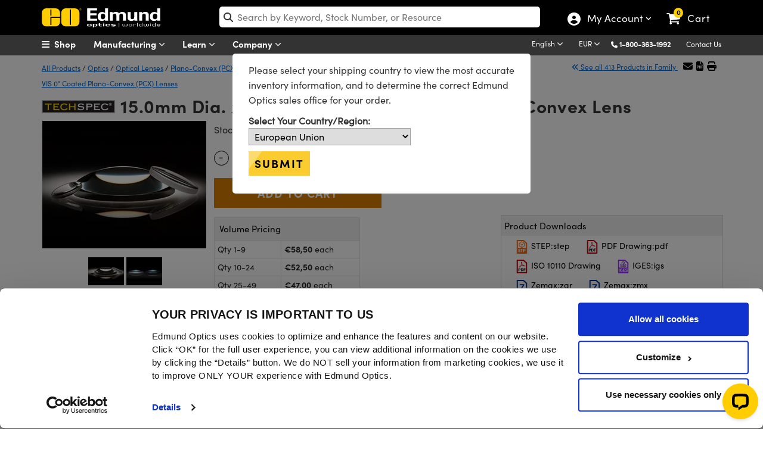

--- FILE ---
content_type: text/html; charset=utf-8
request_url: https://www.edmundoptics.es/Catalog/PartNumber/_FrequentlyPurchasedTogetherProducts/?partNumberID=39014&_=1768726470725
body_size: 200
content:


        <script type="text/javascript">
            $('#tabsBarFrequentProducts').addClass('display-none');
            $('#tabFrequentProducts').addClass('display-none');
            $("#TshirtRelatedProducts").addClass("display-none");
        </script>


--- FILE ---
content_type: text/html; charset=utf-8
request_url: https://www.edmundoptics.es/Catalog/PartNumber/_GroupMatchTab/?partNumberID=39014&_=1768726470726
body_size: 1838
content:


    <div class="table-responsive" style="margin-top:15px">
        <table id="tableMountingSolutions" class="table table-bordered data-table" style="text-align:center">
            <thead>
                <tr>
                    <th class="sorting_disabled hdr-zero-w"></th>
                    <th class="hdr-zero-w">Title&nbsp;</th>
                    <th class="hdr-zero-w">Type</th>
                    <th class="sorting_disabled hdr-zero-w" data-orderable="false" style="text-align: center;">Compare</th>
                    <th class="hdr-zero-w">Stock Number&nbsp;</th>
                    <th class="sort-price sorting hdr-zero-w" style="text-align: center;">&nbsp;Price&nbsp;</th>
                    <th class="sorting_disabled hdr-zero-w" data-orderable="false" style="text-align: center;">Buy</th>
                </tr>
            </thead>
            <tbody>
                        <tr>
                            <td>
                                <div style="display:inline-flex; float:left; vertical-align: middle;">
                                    <button class="btn-specifications" onclick="SpecificationsDropDown('19269',this)">
                                        <i class="fa-chevron-circle-right">MORE</i>
                                    </button>
                                    <img src="https://productimages.edmundoptics.com/3165.jpg?w=65&amp;h=50&amp;quality=80" style="padding-left:2px;" />
                                </div>
                            </td>
                            <td class="left" style="text-align:left">15.0mm Optic Dia., Optic Mount</td>
                            <td>Fixed</td>
                            <td>
                                

<label for="AddToCompare_64-557" class="AddToProductCompare">
    <input type="checkbox" name="AddToCompare_64-557" id="AddToCompare_64-557" rel="nofollow" onclick="AddToCompareList('64-557', 39014)" class="AddToProductCompare" style="margin-right:2px !important"  />
</label>
                            </td>
                            <td>
                                <a href="/p/150mm-optic-diameter-optic-mount/19269/" onclick="trackEvent('Mounting Solutions', 'Part Number Clickthrough', 'Stock Number')" target="_blank">#64-557</a>
                                

                                

                            </td>
                            <td class="pricet" data-order="32.750000000" data-filter="32,75">
                                <span class="price" style="display:inline"> &#x20AC;32,75</span>
                                <br/>
                                <a style="font-size:13px" href="/tools/quote?addByStockNo=64-557" onclick="trackEvent('Request a Quote', 'Accessories Grid', '64-557');">Request Quote</a>
                            </td>
                            <td class="buyt" style="padding: 4px !important; min-width:200px">
                                
<ul class="list-inline">
    <li>
        
    <span class="instock">20+ In Stock</span>

    </li>
    <li>
        <input type="number" min="1" placeholder="1" id="qty_64557" style="width:55px;" />
    </li>
    <li>
        <button class="btn btn-cart" title="Buy" onclick="AddToCart('64-557')">
            <i class="fa fa-shopping-cart"></i>
        </button>
    </li>
</ul>
                            </td>
                        </tr>
                        <tr>
                            <td>
                                <div style="display:inline-flex; float:left; vertical-align: middle;">
                                    <button class="btn-specifications" onclick="SpecificationsDropDown('40872',this)">
                                        <i class="fa-chevron-circle-right">MORE</i>
                                    </button>
                                    <img src="https://productimages.edmundoptics.com/7843.jpg?w=65&amp;h=50&amp;quality=80" style="padding-left:2px;" />
                                </div>
                            </td>
                            <td class="left" style="text-align:left">15mm Inner Single Optic Mount</td>
                            <td>Fixed</td>
                            <td>
                                

<label for="AddToCompare_38-752" class="AddToProductCompare">
    <input type="checkbox" name="AddToCompare_38-752" id="AddToCompare_38-752" rel="nofollow" onclick="AddToCompareList('38-752', 39014)" class="AddToProductCompare" style="margin-right:2px !important"  />
</label>
                            </td>
                            <td>
                                <a href="/p/15mm-inner-single-optic-mount/40872/" onclick="trackEvent('Mounting Solutions', 'Part Number Clickthrough', 'Stock Number')" target="_blank">#38-752</a>
                                

                                

                            </td>
                            <td class="pricet" data-order="41.000000000" data-filter="41,00">
                                <span class="price" style="display:inline"> &#x20AC;41,00</span>
                                <br/>
                                <a style="font-size:13px" href="/tools/quote?addByStockNo=38-752" onclick="trackEvent('Request a Quote', 'Accessories Grid', '38-752');">Request Quote</a>
                            </td>
                            <td class="buyt" style="padding: 4px !important; min-width:200px">
                                
<ul class="list-inline">
    <li>
        
    <span class="instock">1 In Stock</span>

    </li>
    <li>
        <input type="number" min="1" placeholder="1" id="qty_38752" style="width:55px;" />
    </li>
    <li>
        <button class="btn btn-cart" title="Buy" onclick="AddToCart('38-752')">
            <i class="fa fa-shopping-cart"></i>
        </button>
    </li>
</ul>
                            </td>
                        </tr>
                        <tr>
                            <td>
                                <div style="display:inline-flex; float:left; vertical-align: middle;">
                                    <button class="btn-specifications" onclick="SpecificationsDropDown('28374',this)">
                                        <i class="fa-chevron-circle-right">MORE</i>
                                    </button>
                                    <img src="https://productimages.edmundoptics.com/5453.jpg?w=65&amp;h=50&amp;quality=80" style="padding-left:2px;" />
                                </div>
                            </td>
                            <td class="left" style="text-align:left">25mm Cage 15mm Diameter Lens Mount</td>
                            <td>Fixed</td>
                            <td>
                                

<label for="AddToCompare_85-546" class="AddToProductCompare">
    <input type="checkbox" name="AddToCompare_85-546" id="AddToCompare_85-546" rel="nofollow" onclick="AddToCompareList('85-546', 39014)" class="AddToProductCompare" style="margin-right:2px !important"  />
</label>
                            </td>
                            <td>
                                <a href="/p/25mm-cage-15mm-diameter-lens-mount/28374/" onclick="trackEvent('Mounting Solutions', 'Part Number Clickthrough', 'Stock Number')" target="_blank">#85-546</a>
                                

                                

                            </td>
                            <td class="pricet" data-order="45.750000000" data-filter="45,75">
                                <span class="price" style="display:inline"> &#x20AC;45,75</span>
                                <br/>
                                <a style="font-size:13px" href="/tools/quote?addByStockNo=85-546" onclick="trackEvent('Request a Quote', 'Accessories Grid', '85-546');">Request Quote</a>
                            </td>
                            <td class="buyt" style="padding: 4px !important; min-width:200px">
                                
<ul class="list-inline">
    <li>
        
    <span class="instock">3 In Stock</span>

    </li>
    <li>
        <input type="number" min="1" placeholder="1" id="qty_85546" style="width:55px;" />
    </li>
    <li>
        <button class="btn btn-cart" title="Buy" onclick="AddToCart('85-546')">
            <i class="fa fa-shopping-cart"></i>
        </button>
    </li>
</ul>
                            </td>
                        </tr>
                        <tr>
                            <td>
                                <div style="display:inline-flex; float:left; vertical-align: middle;">
                                    <button class="btn-specifications" onclick="SpecificationsDropDown('11293',this)">
                                        <i class="fa-chevron-circle-right">MORE</i>
                                    </button>
                                    <img src="https://productimages.edmundoptics.com/5915.jpg?w=65&amp;h=50&amp;quality=80" style="padding-left:2px;" />
                                </div>
                            </td>
                            <td class="left" style="text-align:left">15mm Diameter, C-Mount Thin Optic Mount</td>
                            <td>Fixed</td>
                            <td>
                                

<label for="AddToCompare_54-616" class="AddToProductCompare">
    <input type="checkbox" name="AddToCompare_54-616" id="AddToCompare_54-616" rel="nofollow" onclick="AddToCompareList('54-616', 39014)" class="AddToProductCompare" style="margin-right:2px !important"  />
</label>
                            </td>
                            <td>
                                <a href="/p/15mm-diameter-c-mount-thin-lens-mount/11293/" onclick="trackEvent('Mounting Solutions', 'Part Number Clickthrough', 'Stock Number')" target="_blank">#54-616</a>
                                

                                

                            </td>
                            <td class="pricet" data-order="59.500000000" data-filter="59,50">
                                <span class="price" style="display:inline"> &#x20AC;59,50</span>
                                <br/>
                                <a style="font-size:13px" href="/tools/quote?addByStockNo=54-616" onclick="trackEvent('Request a Quote', 'Accessories Grid', '54-616');">Request Quote</a>
                            </td>
                            <td class="buyt" style="padding: 4px !important; min-width:200px">
                                
<ul class="list-inline">
    <li>
        
    <span class="instock">3 In Stock</span>

    </li>
    <li>
        <input type="number" min="1" placeholder="1" id="qty_54616" style="width:55px;" />
    </li>
    <li>
        <button class="btn btn-cart" title="Buy" onclick="AddToCart('54-616')">
            <i class="fa fa-shopping-cart"></i>
        </button>
    </li>
</ul>
                            </td>
                        </tr>
            </tbody>
        </table>
    </div>
        <div class="alert alert-warning" role="alert" style="margin-top:15px !important; text-align:center !important; background-image: none !important; border-radius: 0px !important; border-color: #fcfccf !important;">
            Check out our full selection of mounts <a href="/c/optomechanics/604/">here</a>.
        </div>
    <script type="text/javascript" data-cookieconsent="necessary">
        $(document).ready(function () {
            var tableMountingSolutions = $('#tableMountingSolutions').DataTable({
                paging: false,
                "dom": '<<t>> '
            });
        });
    </script>
    <style type="text/css">
        .hdr-zero-w {
            width: 0px !important;
        }
    </style>


--- FILE ---
content_type: text/html; charset=utf-8
request_url: https://www.edmundoptics.es/Catalog/PartNumber/_RelatedProducts/?partNumberID=39014&productFamilyID=12964&_=1768726470728
body_size: 619
content:

    <div class="row" id="relatedProducts">
            <div class="col-lg-3" style="text-align:center">
                <a href="/f/c-s-and-t-mount-circular-optic-mounts/39558/" onclick="trackEvent('Related Products Carousel', 'Product', '3969')">
                    <img src="https://productimages.edmundoptics.com/5915.jpg?w=225&amp;h=175&amp;quality=60" alt="C, S, and T-Mount Circular Optic Mounts" />
                    <div>
                        C, S, and T-Mount Circular Optic Mounts
                    </div>
                </a>
            </div>
            <div class="col-lg-3" style="text-align:center">
                <a href="/f/optic-component-mounts/13862/" onclick="trackEvent('Related Products Carousel', 'Product', '3171')">
                    <img src="https://productimages.edmundoptics.com/3165.jpg?w=225&amp;h=175&amp;quality=60" alt="Optic Component Mounts" />
                    <div>
                        Optic Component Mounts
                    </div>
                </a>
            </div>
            <div class="col-lg-3" style="text-align:center">
                <a href="/f/vis-0-coated-achromatic-lenses/13135/" onclick="trackEvent('Related Products Carousel', 'Product', '2684')">
                    <img src="https://productimages.edmundoptics.com/5596.jpg?w=225&amp;h=175&amp;quality=60" alt="VIS 0&#xB0; Coated Achromatic Lenses" />
                    <div>
                        VIS 0° Coated Achromatic Lenses
                    </div>
                </a>
            </div>
            <div class="col-lg-3" style="text-align:center">
                <a href="/f/vis-0-coated-double-convex-dcx-lenses/12966/" onclick="trackEvent('Related Products Carousel', 'Product', '2538')">
                    <img src="https://productimages.edmundoptics.com/4886.jpg?w=225&amp;h=175&amp;quality=60" alt="VIS 0&#xB0; Coated Double-Convex (DCX) Lenses" />
                    <div>
                        VIS 0° Coated Double-Convex (DCX) Lenses
                    </div>
                </a>
            </div>
    </div>  
        <script type="text/javascript">
            $("#tabsBarRelatedProducts").removeClass("display-none");
            $("#tabRelatedProducts").removeClass("display-none");
            $("#TshirtRelatedProducts").removeClass("display-none");
        </script>



--- FILE ---
content_type: text/html; charset=utf-8
request_url: https://www.edmundoptics.es/Catalog/PartNumber/_Documents/?materialNumber=38311INK&partNumberID=39014&specSheetTemplate=Default%20Template&_=1768726470729
body_size: 922
content:

<div id="documentDownloads_38311INK">

    <input type="hidden" id="downloadAllText_38311INK" value="Download All" class="hidden_val" />
    <input type="hidden" id="hiddenStockNum" value="38311INK" class="hidden_val" />
    <input type="hidden" id="hiddenDocumentCount" value="9" class="hidden_val" />


            <a href="/document/download/448787" target="_blank" class="btn btn-downloads" style="margin-top:15px; margin-bottom:5px;" onclick="trackEvent('Document Download', '11', '38311INK');">
                <img src="/media/42kbiyfa/step.svg" style="width:23px;" alt="Click to download STEP file"> STEP:step
            </a>
            <a href="/document/download/448315" target="_blank" class="btn btn-downloads" style="margin-top:15px; margin-bottom:5px;" onclick="trackEvent('Document Download', '9', '38311INK');">
                <img src="/media/5igbjkk4/pdf.svg" style="width:23px;" alt="Click to download PDF Drawing"> PDF Drawing:pdf
            </a>
            <a href="/document/download/478991" target="_blank" class="btn btn-downloads" style="margin-top:15px; margin-bottom:5px;" onclick="trackEvent('Document Download', '20', '38311INK');">
                <img src="/media/5igbjkk4/pdf.svg" style="width:23px;"alt="Click to download ISO 10110 Drawing file"> ISO 10110 Drawing
            </a>
            <a href="/document/download/447871" target="_blank" class="btn btn-downloads" style="margin-top:15px; margin-bottom:5px;" onclick="trackEvent('Document Download', '8', '38311INK');">
                <img src="/media/5myf11au/iges.svg" style="width:23px;" alt="Click to download IGES file"> IGES:igs
            </a>
            <a href="/document/download/495574" target="_blank" class="btn btn-downloads" style="margin-top:15px; margin-bottom:5px;" onclick="trackEvent('Document Download', '12', '38311INK');">
                <img src="/media/szknm3ik/zemax.svg" style="width:23px;" alt="Click to download Zemax file"> Zemax:zar
            </a>
            <a href="/document/download/452255" target="_blank" class="btn btn-downloads" style="margin-top:15px; margin-bottom:5px;" onclick="trackEvent('Document Download', '12', '38311INK');">
                <img src="/media/szknm3ik/zemax.svg" style="width:23px;" alt="Click to download Zemax file"> Zemax:zmx
            </a>
            <a href="/document/download/447418" target="_blank" class="btn btn-downloads" style="margin-top:15px; margin-bottom:5px;" onclick="trackEvent('Document Download', '7', '38311INK');">
                <img src="/media/y2ujsniw/edrawing.svg" style="width:23px;" alt="Click to download eDrawing"> eDrawing:eprt
            </a>
            <a href="/document/download/469757" target="_blank" class="btn btn-downloads" style="margin-top:15px; margin-bottom:5px;" onclick="trackEvent('Document Download', '21', '38311INK');">
                <img src="/media/za0fnigf/codev.svg" style="width:23px;"alt="Click to download Code V file"> Code V:seq
            </a>

            <a href="/Catalog/Specsheet/Specsheet/39014" rel="nofollow" class="btn btn-downloads" style="margin-top:15px; margin-bottom:5px;" onclick="trackEvent('Document Download', 'Dynamic Spec sheet', '38311INK');">
                <img src="/media/g0umakfk/specsheets.svg" style="width:23px;" alt="Click to download Spec Sheets"> EO Spec Sheet
            </a>
</div>

    <script>
        $(document).ready(function () {
            var ct = $("#downloadAllBtn_" + 38311INK).length;
            if (ct == 0)
            {
                $("#documentDownloads_" + 38311INK).append('<a class="btn btn-downloads" id="downloadAllBtn_' + 38311INK + '" style="margin-top: 15px; margin-bottom: 5px;" onclick="downloadAll(\'' + 38311INK + '\');" download></a>');
                $("#downloadAllBtn_" + 38311INK).text($("#downloadAllText_" + 38311INK).val());
            }            
        });
    </script>

<script>
    function downloadAll(stockNumber) {
        trackEvent('Document Download', 'Download All', '38311INK');
        window.open('/Catalog/PartNumber/DownloadAll?stockNum=' + '38311INK', '_blank');
    }
</script>

--- FILE ---
content_type: text/css
request_url: https://www.edmundoptics.es/assets/css/layout-bundled/custom.kendo.css?v=mK2C8xZHYlOXwK9a113O2iaepJt1jqXP5-4V3k8X60w&v=mK2C8xZHYlOXwK9a113O2iaepJt1jqXP5-4V3k8X60w
body_size: 647
content:
/*
	This file only contains Kendo Window styles
*/

.k-block, .k-draghandle, .k-inline-block, .k-widget {
	border-style: solid;
	border-width: 1px;
	-webkit-appearance: none
}

.k-block, .k-widget {
	line-height: normal;
	outline: 0
}
.k-animation-container, .k-animation-container *, .k-animation-container :after, .k-block .k-header, .k-dialog .k-window-content, .k-list-container, .k-widget, .k-widget *, .k-widget :before {
	-webkit-box-sizing: content-box;
	box-sizing: content-box
}

.k-autocomplete, .k-block, .k-edit-cell .k-widget, .k-grid-edit-row .k-widget, .k-grid-edit-row .text-box, .k-tabstrip > .k-content > .km-scroll-container, .k-textbox, .km-actionsheet > li, .km-shim, div.k-window-content {
	-webkit-box-sizing: border-box;
	box-sizing: border-box
}
div.k-window {
	display: inline-block;
	position: absolute;
	z-index: 10001;
	border-style: solid;
	border-width: 1px;
	padding-top: 2em
}
div.k-window-titleless {
	padding-top: 0
}

div.k-window-content {
	position: relative;
	height: 100%;
	padding: .58em;
	overflow: auto;
	outline: 0
}

.k-icon:before {
    margin: auto;
    width: 1em;
    height: 1em;
    line-height: 1;
    display: inline-block;
    position: absolute;
    top: 0;
    bottom: 0;
    left: 0;
    right: 0
}

/* Category Tree */
div.k-treeview {
    border-width: 0;
    background: 0 0;
    overflow: auto;
    white-space: nowrap
}

.k-treeview .k-item {
    display: block;
    border-width: 0;
    margin: 0;
    padding: 0 0 0 16px
}

    .k-treeview .k-content, .k-treeview .k-item > .k-group, .k-treeview > .k-group {
        margin: 0;
        padding: 0;
        background: 0 0;
        list-style-type: none;
        position: relative
    }

.k-treeview .k-checkbox, .k-treeview .k-icon, .k-treeview .k-image, .k-treeview .k-in, .k-treeview .k-sprite {
    display: inline-block;
    vertical-align: top
}

.k-checkbox-wrapper {
    display: inline-block;
    vertical-align: middle
}

.k-treeview .k-checkbox {
    margin-top: .2em
}

.k-treeview .k-checkbox-label {
    padding-left: -webkit-calc(14px + .7ex);
    padding-left: calc(14px + .7ex)
}

.k-treeview .k-icon, .k-treeview .k-in {
    vertical-align: middle
}

.k-treeview .k-request-retry {
    vertical-align: baseline
}

.k-treeview .k-i-collapse, .k-treeview .k-i-expand, .k-treeview .k-i-minus, .k-treeview .k-i-plus {
    margin-left: -16px;
    cursor: pointer
}

.k-treeview .k-i-collapse {
    margin-top: -4px
}

.k-treeview .k-image, .k-treeview .k-sprite {
    margin-right: 3px
}

.k-treeview .k-in {
    margin: 1px 0 1px .16666em;
    padding: 1px .3333em 1px .25em;
    line-height: 1.3333em;
    text-decoration: none;
    border-style: solid;
    border-width: 1px
}

.k-treeview span.k-in {
    cursor: default
}

.k-treeview .k-i-drag-and-drop {
    position: absolute;
    z-index: 10000;
    visibility: hidden;
    width: 80px;
    height: 5px;
    margin-top: -3px;
    background-color: transparent;
    background-repeat: no-repeat
}

.k-treeview .k-state-hover, .k-treeview .k-state-hover:hover {
    cursor: pointer
}

.k-rtl .k-treeview .k-i-collapse, .k-rtl .k-treeview .k-i-expand {
    margin-left: 0;
    margin-right: -16px
}


--- FILE ---
content_type: text/css
request_url: https://www.edmundoptics.es/assets/Catalog/css/CurveData.css?v=2IoAxO266_MIBmw8IHJtx6QCmN5IAh0d9_5_cfm-veA
body_size: 388
content:
.text-sm
{
    font-size: 13px !important;
}

.active-item {
    z-index: 2;
    color: #fff;
    background-color: #007bff;
    border-color: #007bff;
}

.nodisplaymsgonchart {
    display: none;
}

.export-button {
    position: absolute;
    top: 10px;
    right: 10px;
    margin-left: auto;
}

.reset-button {
    position: absolute;
    top: revert;
    right: 50px;
    margin-top: -440px;
}

#gridCurve, .k-grid-header th.k-header, #gridCurve > table > tbody > tr > td {
    border: none !important;
}

    #gridCurve .k-pager-wrap {
        display: none !important;
    }

#gridCurve, .k-header {
    font-family: 'Sofia W01 bold', Helvetica, Arial, sans-serif;
    font-size: 16px;
    background-color: white !important;
}

#gridCurve, .k-body {
    font-family: 'Sofia W01 regular', Helvetica, Arial, sans-serif;
    font-size: 14px;
    background-color: white !important;
}

    #gridCurve tr:hover {
        color: #0068D6;
        background: #efefef !important;
        cursor: pointer;
    }

    #gridCurve tr.k-alt {
        background: transparent;
    }

#gridCurve, tr.k-state-selected {
    background: #0068D6;
}

/* Apply styles to the Kendo Line Chart */
.k-chart {
}

.chart-wrapper {
    position: relative;
    border: 1px solid lightgray;
}

.chart-toolbar {
    display: flex;
    align-items: center;
    justify-content: space-between;
    padding: 10px;
}

.zoom-instructions {
    font-family: 'Sofia W01 Regular', Helvetica, Arial, sans-serif;
    font-size: 14px;
    margin-left: 20px;
}